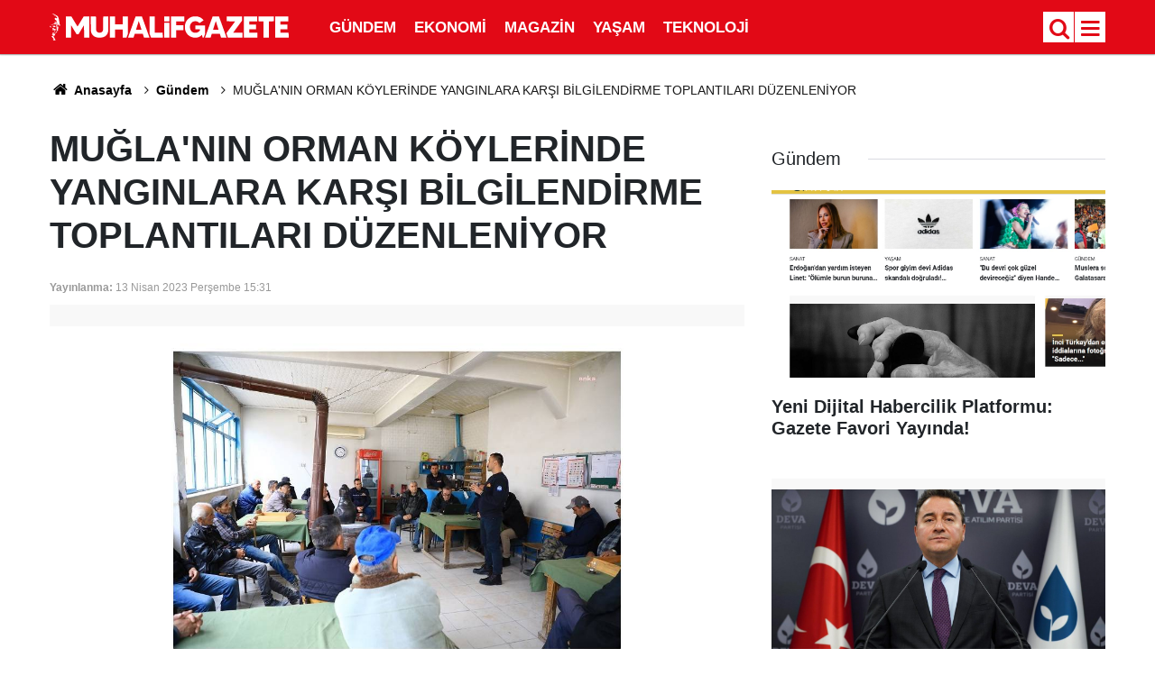

--- FILE ---
content_type: text/html; charset=utf-8
request_url: https://www.google.com/recaptcha/api2/aframe
body_size: 267
content:
<!DOCTYPE HTML><html><head><meta http-equiv="content-type" content="text/html; charset=UTF-8"></head><body><script nonce="lDklzGaHpz6qyvcn5q6E8A">/** Anti-fraud and anti-abuse applications only. See google.com/recaptcha */ try{var clients={'sodar':'https://pagead2.googlesyndication.com/pagead/sodar?'};window.addEventListener("message",function(a){try{if(a.source===window.parent){var b=JSON.parse(a.data);var c=clients[b['id']];if(c){var d=document.createElement('img');d.src=c+b['params']+'&rc='+(localStorage.getItem("rc::a")?sessionStorage.getItem("rc::b"):"");window.document.body.appendChild(d);sessionStorage.setItem("rc::e",parseInt(sessionStorage.getItem("rc::e")||0)+1);localStorage.setItem("rc::h",'1769540947495');}}}catch(b){}});window.parent.postMessage("_grecaptcha_ready", "*");}catch(b){}</script></body></html>

--- FILE ---
content_type: image/svg+xml
request_url: https://muhalifgazete.com/d/assets/logo-dark.svg
body_size: 6301
content:
<svg xmlns="http://www.w3.org/2000/svg" width="270" height="30" version="1.2" viewBox="0 0 5019 557"><g fill-rule="evenodd"><path d="M2996.5 58.2c11-.1 25.3.3 31.8.8 6.4.6 17.2 2.2 23.9 3.6 6.8 1.4 14.2 3.4 16.6 4.5 2.3 1 4.6 1.9 5.2 1.9.6 0 5.4 1.6 10.8 3.6 5.3 2 15.1 6.6 21.7 10.2 6.6 3.6 16.5 9.7 22 13.5 6.6 4.7 15.8 12.9 26.8 23.9 9.2 9.2 16.7 17.4 16.7 18.1.1.6-.7 1.9-1.7 2.8-1 .9-19.8 13.7-41.8 28.4-22 14.8-40.7 27-41.5 27.3-.9.2-3.3-1.6-6-4.7-2.5-2.8-7.4-7.5-11-10.3-3.6-2.9-9.9-7-14-9.2-4.1-2.2-7.7-4.3-8-4.6-.3-.4-3.9-1.9-8-3.3-4.1-1.5-11.3-3.3-16-4.2-4.9-.9-14.1-1.5-21.8-1.5-7.2 0-16.7.5-21 1.1-4.2.6-11.3 2.2-15.7 3.6-4.4 1.4-12.2 4.9-17.4 7.7-5.2 2.8-12.6 7.8-16.5 11.2-3.9 3.3-9.2 8.5-11.7 11.5s-6.6 8.3-9 11.9c-2.4 3.6-6.3 11-8.7 16.5-2.4 5.5-5.4 13.6-6.7 18-1.3 4.4-2.8 12.4-3.4 17.8-.6 5.3-1.1 14.6-1.1 20.7s.5 14.5 1.1 18.8c.6 4.2 1.9 11.1 2.9 15.2 1.1 4.1 4 12.2 6.6 18 2.5 5.8 7.1 14.3 10.2 18.9 3.1 4.7 7.8 10.7 10.3 13.5 2.5 2.8 8.4 7.9 13 11.3 4.6 3.3 11.7 7.7 15.6 9.7 4 2 7.5 3.6 7.8 3.6.3 0 2.6 1 5.2 2.1 2.7 1.2 7.7 2.8 11.3 3.5 4.3.9 13.7 1.4 27.2 1.4 14.8 0 22.8-.4 27.8-1.5 3.8-.8 8.9-2.4 11.2-3.4 2.4-1.1 8.6-3.9 13.8-6.3 5.2-2.5 12-6.3 15-8.6s8.4-7.4 12-11.4c3.6-3.9 8.5-10.4 10.8-14.3 2.4-3.8 5.7-9.9 7.3-13.5 1.6-3.6 2.9-7.1 2.9-7.8 0-.9-10.9-1.2-102-1.2v-83h201l-.5 179.5-3.4 8c-1.8 4.4-5.7 14.5-8.6 22.5-2.9 8-7.5 20.6-10.3 28-2.8 7.5-5.9 14-6.9 14.7-1 .7-5.5 1.3-10 1.5-4.6.2-8.7-.1-9.2-.7-.6-.6-2.4-5.9-4-12s-4.8-18.2-7.1-27c-2.2-8.8-4.3-16.7-4.6-17.5-.3-1.1-3.1 1.1-9.2 7.1-4.8 4.8-12.1 11.3-16.2 14.5-4.1 3.3-11.7 8.5-16.8 11.7-5 3.1-12.5 7-16.5 8.6-3.9 1.5-10.4 3.8-14.2 5-3.8 1.2-7.8 2.6-8.8 3.2-.9.5-6.3 1.9-12 3.1-9.3 2-13.1 2.2-41.7 2.3-28.5 0-32.7-.2-43.8-2.2-6.7-1.3-13-2.7-14-3.2-.9-.5-7.8-2.8-15.2-5.1-7.4-2.3-19.3-7-26.5-10.5-7.2-3.5-17.5-9.4-23-13.1-5.5-3.7-13.6-9.8-18-13.4-4.4-3.7-12.2-11.2-17.4-16.6-5.2-5.4-12.5-14.1-16.3-19.1-3.7-5.1-9.6-14.4-13.1-20.5-3.4-6.2-7.7-14.7-9.4-18.8-1.8-4.1-4.4-10.4-5.8-14-1.5-3.6-4.2-12.4-6-19.5-1.9-7.1-4.1-17.7-5-23.5-.9-5.8-1.9-19.5-2.2-30.5-.3-11.9-.1-25.4.6-33.5.7-7.4 2.1-18.2 3.2-24 1.1-5.8 2.9-13.9 4.1-18 1.1-4.1 4.5-13.8 7.5-21.5 3-7.7 8.5-19.4 12.2-26 3.6-6.6 9.5-15.8 13-20.5 3.5-4.7 9.6-12.1 13.5-16.4 3.9-4.3 11.6-11.9 17.1-16.9 5.5-4.9 14.1-11.7 19-15.1 4.9-3.5 13.3-8.6 18.5-11.5 5.2-2.9 11.7-6.2 14.5-7.3 2.7-1 11.3-4.1 19-6.8 8.6-3 19.4-5.9 28-7.4 7.7-1.4 15.3-2.7 17-2.9 1.7-.2 12-.5 23-.5zM3359 58h129l3 8.8c1.6 4.8 5.9 17 9.6 27.2 3.7 10.2 9.5 26.4 12.9 36 3.5 9.6 8.8 24.7 11.9 33.5 3.1 8.8 6.1 16.9 6.6 18 .6 1.1 3.5 9 6.5 17.5s8.4 23.8 12.1 34c3.6 10.2 9.2 25.7 12.4 34.5 3.1 8.8 8.5 23.9 11.9 33.5 3.4 9.6 6.8 18.9 7.6 20.5.7 1.6 3.6 9.5 6.4 17.5 2.7 8 7.7 22.1 11 31.5 3.3 9.4 6.5 17.9 7.1 19 .5 1.1 3.4 9 6.4 17.5 3 8.5 8.2 23.4 11.6 33 3.4 9.6 6.5 18.2 7 19 .4.8 3.1 8.5 6 17s5.7 15.9 6.2 16.5c.4.6.8 2 .8 5.5h-114l-1.6-5.7c-.9-3.2-3.8-12.8-6.4-21.3-2.6-8.5-7.4-24.1-16.6-53.5l-61.9-.3c-34.1-.2-71.4 0-104 .9l-1.8 6.2c-1.1 3.4-3.6 11.4-5.7 17.7-2.1 6.3-5.5 16.9-7.4 23.5-2 6.6-5.1 16.5-10.3 32l-54.4.3c-29.9.1-55.4 0-56.7-.3-1.4-.3-2.2-1.2-2.2-2.5 0-1.1 1.4-5.7 3.1-10.2 1.7-4.6 5.5-15.3 8.5-23.8s6.1-16.9 6.8-18.5c.8-1.6 3.7-9.5 6.4-17.5 2.8-8 8.1-22.8 11.8-33 3.7-10.2 9.5-26.4 12.9-36 3.5-9.6 9.1-25.1 12.5-34.5 3.4-9.4 8.8-24.4 12-33.5 3.3-9.1 9.3-25.9 13.5-37.5 4.2-11.6 9.6-26.8 12.1-34 2.4-7.2 4.9-13.9 5.4-15 .6-1.1 3.7-9.4 6.9-18.5s8.4-23.7 11.5-32.5c3.1-8.8 6.1-16.9 6.6-18 .5-1.1 4.1-11 8-22 3.9-11 9.1-25.6 11.5-32.5 2.4-6.9 5.1-14.2 5.9-16.2zm56.6 119.5c-2.1 7.1-5 16.1-6.3 20-1.4 3.8-4.7 14.1-7.3 23-2.6 8.8-5.3 17.3-6 19-.6 1.6-3.6 10.8-6.5 20.5-3 9.6-6.5 21.1-8 25.5-1.4 4.3-5.3 16.3-8.5 26.5-3.3 10.1-6 18.9-6 19.5 0 .5 1.4 1.3 3.2 1.7 1.8.4 25.1.8 51.8.8 26.7 0 50.5-.3 53-.7l4.5-.6c-7.8-26.5-10.5-34.9-11-35.8-.4-.8-3-8.6-5.6-17.4-2.6-8.9-6.7-22.4-9.2-30.1-2.5-7.6-7.5-23.4-11.2-35-3.7-11.5-9.4-29.3-12.7-39.5-3.3-10.1-6.1-18.6-6.2-18.8-.1-.2-1.1 1.6-2.2 4s-3.8 10.2-5.8 17.4zM3646 58h317l-.1 90.5-4.2 5.7c-2.3 3.2-9.3 12.6-15.5 21-6.2 8.4-12.8 17.3-14.7 19.8-1.8 2.4-9.4 12.5-16.7 22.5-7.3 9.9-15 20.2-17 23-2 2.7-6.2 8.3-9.2 12.5-3 4.1-10.5 14.2-16.6 22.5-6.1 8.2-13.3 17.9-16 21.5-2.7 3.5-10 13.2-16.2 21.5-6.1 8.2-12.8 17.3-14.7 20.1-2 2.8-5.4 7.5-7.7 10.5-2.2 2.9-7.5 10.1-11.8 15.8-4.3 5.8-8.3 11.2-8.9 12-.7.9-3.6 4.9-11.8 16.6l53.3.6c29.3.3 72.6.6 138.8.8v101.5l-5.2.8c-2.9.4-70.1.7-149.3.7-79.2 0-144.5-.3-145.2-.7-.7-.4-2.6-4.4-4.3-8.8-1.7-4.3-5.9-15.6-9.2-25-3.3-9.3-9.1-26-19.4-57l2.1-3c1.2-1.6 3.7-5.2 5.6-8 1.9-2.7 7.5-10.3 12.4-17 4.8-6.6 12.7-17.1 17.4-23.5 4.6-6.3 14.3-19.3 21.5-29 7.1-9.6 15.3-20.6 18.1-24.5 2.9-3.8 11.4-15.3 18.9-25.5 7.6-10.1 15.3-20.5 17.1-23 1.9-2.4 10.3-13.7 18.6-25 8.4-11.2 17.4-23.4 20-27 2.7-3.5 10.3-13.9 29-39.5l-20.8-.6c-11.4-.3-50.4-.6-86.5-.7-57-.1-66-.3-67.3-1.7-1.3-1.2-1.5-8.3-1.5-51zm356 0h272v102h-163v66l142.5.5.5 97.5h-142v71h82.5c72 0 82.7.2 84 1.5 1.3 1.3 1.5 8.4 1.5 100.5h-278zm301 0 314.5.5.3 49.3c.2 43.7 0 49.4-1.4 50.8-1.2 1.2-4.7 1.4-18.2 1.4-9.2 0-31.6.4-83.2 1.6V498l-108.5.1-.7-31.8c-.4-17.5-.8-93.3-.8-305.3h-41.2c-22.7 0-45.7-.3-60.8-1.4zm343 0h272v102h-163v66h142v98l-142.5-.1.7 6.8c.4 3.7.8 19.7.8 64.3h82.5c72 0 82.7.1 84 1.5 1.3 1.2 1.5 8.3 1.5 100.5h-278z" style="fill:#feffff"/><path d="M54 0c1.6 0 4.4.7 6 1.5 1.6.8 6.3 2 10.3 2.6 3.9.5 7.9 1.5 8.7 2.2.8.6 3.8 3 6.5 5.1 2.8 2.2 10.3 9.2 16.8 15.6 6.4 6.3 11.7 10.8 11.7 10 0-.8-1.7-3.9-3.8-6.9-2-2.9-5.7-6.8-8.2-8.6-2.5-1.8-7-5.2-10-7.5s-6.2-4.6-7-5c-.8-.5-1.2-1.2-.8-1.7.5-.4 2.3-.1 4 .7 1.8.8 6 3.2 9.3 5.4 3.3 2.1 8 5.6 10.5 7.8 2.5 2.1 7.6 5.1 11.5 6.5 3.8 1.5 10.5 5.1 14.7 8 4.3 2.9 8.2 5.3 8.8 5.3.6 0 3.2 1.1 6 2.5 2.7 1.4 8.3 5.3 12.2 8.8 4 3.5 9.2 9.2 11.6 12.8 2.4 3.5 5.6 9.8 7.2 13.9 1.7 4.6 3.2 11.2 3.9 17.3.6 5.3 1.7 10.8 2.3 12.2.7 1.4 1.6 2.5 2 2.5.5 0 1-.7 1.3-1.5.3-.8.9-1.5 1.5-1.5s1.2.6 1.4 1.2c.2.7-.2 4-1 7.3-.9 4.2-1.1 7.6-.5 11.5.5 3 3.1 14.3 10.9 44.5l.5 22.5c.4 16.7.9 23.9 2.1 27.8.9 2.8 2 5.4 2.6 5.7.6.3 2-.4 3.2-1.5 2.2-1.8 2.4-1.9 4-.2.9.9 2.6 3.8 3.7 6.4 1.2 2.7 2.1 5.7 2.1 6.8 0 1.1-1.2 2.9-2.8 4-1.5 1.2-3.3 2.1-4 2-.6 0-2.4.9-4 2-1.5 1.2-3.7 2.1-5 2-1.2 0-3.7-.6-5.5-1.3-1.7-.8-4.9-2.8-7-4.5-2-1.8-3.5-3.6-3.2-4.2q.5-1 2.5 0c1.1.6 2.7 1 3.5 1 .8 0 1.5-.7 1.5-1.5s-1.3-1.9-3-2.5c-1.8-.6-3.4-2.1-4-3.8-.6-1.5-2.2-3.6-3.6-4.7-2-1.6-2.7-3.2-3.1-7.5-.4-4.6-.7-5.2-1.6-3.5-.6 1.1-2.8 6.1-4.9 11-2.2 4.9-5 10.5-6.3 12.2-1.4 1.8-4 4.2-5.8 5.3-1.7 1.1-4 2-5 2-1.5 0-1.7-1.2-1.7-11 0-6.3-.4-11.2-1-11.5-.6-.3-1.7.6-2.5 2s-2.2 2.5-3 2.5c-.8 0-1.7-1-2.4-4.5l-2.8 2c-1.5 1.1-4.8 3-7.3 4.2-2.5 1.3-5.7 2.3-7.3 2.3-1.5 0-2.9-.4-3.2-1-.3-.6 1.3-2.3 3.5-4 2.2-1.7 4.3-4 4.6-5.3.3-1.2.3-2.3 0-2.5-.3-.1-1.5.4-2.7 1-1.8 1.1-2.3 1-5.8-3.7l-9.3 2.3c-7.5 1.8-12.1 2.2-23.8 2.2-8 0-16.2-.5-18.3-1-2-.6-4.6-1.9-5.7-3-1.1-1.1-1.9-3-1.7-4.3.1-1.7.8-2.1 2.7-1.9 1.4.1 5.7.3 9.5.3 3.8.1 8.3-.1 10-.5 2.2-.4 3.2-1.3 3.7-3.3.5-2.3 2.3-3.6 19.3-12l-5.8-4.4c-3.2-2.4-5.8-5-5.7-5.7 0-.6 1-1.2 2.3-1.2 1.2 0 8.3 2.9 15.7 6.4 10 4.7 15.1 6.6 19.5 7.1 3.3.3 7 .8 8.3 1.1 1.2.2 2.2 1.1 2.2 1.9 0 1-1 1.5-2.8 1.5-2.5 0-2.7.1-2 3.2.5 1.8 1.9 4.3 3.3 5.5 1.4 1.3 3.1 2.3 3.8 2.3.6.1 2.4-.8 4-2 2-1.5 2.7-2.9 2.7-5.3 0-1.7-1-5.2-2.2-7.7-2-3.9-3.3-5-9.6-8-4.9-2.4-7.2-4.1-7.2-5.3 0-1.4 1-1.7 6.8-1.7 4.6 0 10.7 1.1 19.4 3.5 7.1 1.9 13.4 3.5 14.1 3.5.6.1 2.4-.8 4-2 1.5-1.1 2.5-2.4 2.2-3-.3-.6-2.2-.2-4.7 1.1q-4.3 2.1-7.3 1.5c-1.7-.3-5.9-1.8-9.5-3.3-5.4-2.2-8.7-2.8-19.5-3.4-8-.4-16.3-1.5-21.5-2.9-4.7-1.2-10.7-3.3-13.5-4.7-2.7-1.4-7.5-3.1-10.5-3.7-3.6-.8-5.5-1.7-5.5-2.6 0-1.3 3.9-1.5 26-1.6 14.3 0 26.6-.1 27.3-.2.9-.2.8-1.1-.3-4-.9-2-1.5-4.5-1.5-5.5s.8-1.7 2-1.7c1.1 0 2-.3 2-.8-.1-.4-.8-1.3-1.8-2-.9-.7-8-5.5-15.7-10.6-8.5-5.6-15.4-11-17.6-13.7-2-2.4-4.3-5.7-5.2-7.4-.8-1.7-2.4-6.2-3.5-10-1.4-4.6-2.8-7.5-4.3-8.5-1.3-.9-2-2-1.6-2.8.4-.6 2.5-1.2 4.7-1.2 3.3 0 4.2-.4 5-2.5.5-1.4 1.5-2.5 2-2.5s1.2-.9 1.5-2c.4-1.7 1.1-1.9 4.5-1.5 2.5.3 4.4 0 5-.8.6-.6 1.7-2.1 2.5-3.2 1.5-2 1.5-2 3.3.2.9 1.2 2.6 3.4 3.7 4.9 1.1 1.6 3.8 3.6 6 4.6 2.2 1 5.6 1.8 7.5 1.8 1.9 0 4.3.7 5.3 1.5.9.8 2.1 1.3 2.7 1 .6-.3 1-1.8 1-3.5s-.7-6-1.6-9.8c-.9-3.7-2.2-7.8-2.9-9.2-.7-1.4-4.9-6.1-9.4-10.5s-9.1-9.9-10.4-12.3c-1.2-2.4-4-5.7-6.2-7.5-2.2-1.7-5.5-3.7-7.2-4.4-1.8-.7-3.6-1.1-4-.9-.5.2-1.5 1.8-2.3 3.5-.8 1.8-2 3.2-2.5 3.2s-1.7-.8-2.6-1.8c-.9-1-2.8-4.1-4.2-6.8-1.4-2.8-3.3-5.7-4.3-6.6-1.1-.9-4.1-2.3-6.9-3.2-2.9-.9-6.1-2.9-7.7-4.6-2.6-2.9-2.7-3.3-1.3-5.6.8-1.4 1.5-3 1.5-3.5 0-.6-1.2-.7-2.7-.4q-2.8.6-7.3-1.6c-2.5-1.3-8.4-4.8-13.2-7.9C54.9 4 51 1.2 51 .7c0-.4 1.4-.7 3-.7zm2445 58h274v102h-166v83h148v102h-148v153h-108zM4 256c3.3 0 5.3 1 11.8 5.9 4.2 3.2 8.8 6.2 10.2 6.6 1.4.5 4.6 2.5 7.3 4.7s6.2 4 8.2 4.3c1.9.3 3.5.9 3.5 1.5s-1.2 1.5-2.7 2c-1.6.6-3.6 1.5-4.5 2-1 .6-5.5 1-10 1-6.1 0-9.4-.6-12.5-2-2.4-1.1-4.9-3-5.7-4.3-.7-1.2-1.6-3.7-2-5.5-.3-1.7-2.2-5.7-4.1-8.7-1.9-3-3.5-5.9-3.5-6.5 0-.6 1.8-1 4-1zM333 58h114l38.7 64.3c21.3 35.3 48.2 79.7 59.8 98.7 11.6 19 22.9 37.3 25.1 40.8 2.1 3.4 4.1 6.2 4.4 6.2.3.1 15.9-25.3 34.7-56.2 18.8-31 47.4-78.1 92.8-153.3l115.3-.5.2 440H709l-.1-114.2c-.1-62.9-.4-120.7-1.4-142.9l-17.4 28.8c-9.6 15.8-34.7 57.5-94.1 156.3l-41.5-.1-49.8-82.2c-27.4-45.2-52.6-86.8-56-92.5-3.4-5.6-6.5-9.9-7-9.5-.4.5-.7 58.3-.7 256.3H333zm515 0h107l.1 27.3c.1 14.9.5 77.4.9 138.7.7 111.1.7 111.5 2.9 119.5 1.3 4.4 4.1 11.8 6.4 16.5 3.1 6.4 5.9 10.3 11.2 15.6 5.1 5.1 9 8 14.5 10.6 4.1 2 10.2 4.5 13.5 5.5 4.9 1.5 9.4 1.8 25.5 1.8 19 0 19.7-.1 27-2.9 4.1-1.6 9.7-4 12.5-5.4 2.7-1.3 8.5-5.9 12.7-10.1 6.1-6.1 8.4-9.3 11.6-16.1 2.2-4.7 5-11.9 8.5-23.5l.7-126.5c.5-69.6.8-132 1-151h105.8l-.4 292.5-2.7 14c-1.4 7.7-3.9 18.5-5.6 24-1.6 5.5-4.7 14.1-6.8 19-2.2 5-6.1 12.8-8.9 17.4-2.7 4.6-7.6 11.6-11 15.5-3.3 3.9-9.8 10.6-14.2 14.9-4.5 4.2-11.9 10.1-16.5 13.1-4.5 2.9-12 7.3-16.7 9.6-4.7 2.3-13.2 5.8-19 7.7-5.8 2-16.3 4.8-23.5 6.4-7.4 1.6-19.5 3.3-28 4-8.6.7-24.5.9-37.5.6-16.8-.3-25.5-1-34.5-2.6-6.6-1.2-16.5-3.3-22-4.7-5.5-1.4-14.7-4.5-20.5-6.9-5.8-2.3-13.2-5.8-16.5-7.7-3.3-1.9-8.7-5.2-12-7.3-3.2-2.2-9.7-7.4-14.4-11.5-4.6-4.1-11.6-11.4-15.5-16.2-3.9-4.9-9.2-12.5-11.8-17-2.6-4.6-6.3-11.9-8.2-16.3-1.9-4.4-4.7-12-6.1-17-1.4-4.9-3.7-14.4-5.1-21-2.4-10.9-2.7-15.2-3.4-45.5-.5-18.4-.9-85.6-.9-149.2zm392 0h108v167h158V58h108v353.9l-10.9 30.3c-6 16.6-12.9 35.9-19.8 55.3l-77.3.5V328h-158v170h-108zm660.5 0 11.3 31.7c6.3 17.5 31 86.2 54.9 152.8 23.9 66.5 54.2 150.9 67.4 187.5 13.1 36.5 23.9 66.8 23.9 67.2 0 .4-25.5.6-113.4.3l-25.2-80h-165.9l-25 80.4-56.5.1c-31.1 0-56.8-.3-57.2-.8-.4-.4 1.3-6.1 3.6-12.7 2.4-6.7 27.6-76.6 56-155.5 28.4-79 61.9-172 74.4-206.8 18.9-52.5 23-63.2 24.7-63.6 1.1-.2 30.1-.4 127-.6zm-71.3 118.5c-3.9 12.1-16.6 52.1-28.2 89-11.6 36.8-20.8 67.2-20.5 67.5.4.2 22.8.6 49.8.8 27.1.2 52 .1 55.4-.3 4.1-.3 6.3-1 6.3-1.8 0-.7-12-39-26.6-85.2-14.6-46.2-27.1-85.8-27.8-88l-1.3-4zM2058 58h109v337h80.2c48.8 0 80.9.4 81.8.9 1.3.8 1.5 7.8 2 101.1l-242.4-.5-8.4-23.5c-4.6-13-11.4-32-22.2-61zm303 0h108v102h-108zm0 130h108v310h-108zM60.8 215.2c2 .5 4.3 1.4 5 2.1.8.6 1.1 1.7.8 2.4-.4.7-2 1.3-3.6 1.3-1.7 0-4.4-.7-6-1.5-1.7-.9-3.1-2-3.2-2.5-.1-.5.6-1.4 1.6-1.9 1.1-.5 3.1-.5 5.4.1zm1.4 14.1c7.2.1 11.1.6 12 1.4 1 1.1 1 1.5-.2 2.2-.9.5-4.9 1.2-9 1.6-4.2.4-9.6 1.3-12 2.1-2.5.8-9.7 1.7-16 2-6.5.3-12.2.1-13-.5-.9-.5-1.2-1.4-.8-2 .4-.6 5.8-2.3 12-3.6 6.2-1.4 12.4-2.7 13.8-2.9 1.3-.3 7.3-.4 13.2-.3zm75.7 12.2c.9.4 4 1.6 7.1 2.7 3 1 6.5 2.9 7.8 4.1 1.3 1.2 2.8 2.9 3.3 3.9.5 1.1.5 2.6-.3 4-.8 1.6-.8 3.6 0 7.3.6 2.7 2.4 12.5 4.1 21.7 1.7 9.2 3.5 16.8 4.1 16.8.5 0 1.2-1.1 1.6-2.3.3-1.4-.4-4.5-2.1-8.2-1.5-3.3-2.5-7.2-2.3-8.5.2-2.2.9-2.6 5.3-3.3 2.7-.4 5.3-1.3 5.7-2 .4-.8-.7-1.9-3.3-3-2.7-1.2-4.4-2.8-5.4-5.2-.9-2-1.5-4.4-1.5-5.5 0-1.1.4-2 1-2 .5 0 2.2 1 3.7 2.4 1.5 1.3 4.7 2.8 7 3.2 3.9.8 4.2 1.1 4.7 4.9.3 2.2.6 9.8.9 30l-7.8 17-.1 34-3 3.7c-1.6 2.1-3.5 4-4.2 4.3-.7.2-2 .5-3 .5-1.4 0-1.6-.5-1-3 .7-2.7.5-3.2-2-4.1-1.5-.6-5.7-2.5-9.2-4.3-3.6-1.7-6.6-3.2-6.8-3.4-.1-.1.8-1.7 2-3.5 2.1-3 2.3-4.3 2.1-15.2-.1-7.4-1.3-20.4-3.3-33.5-1.7-11.9-4-25.7-5-30.8-1.1-5.1-2-12.4-1.9-16.4.2-6.1.4-7 1.8-6.3zm-73.5 2.4c1.1 0 2.8.8 3.7 1.8.9.9 2.1 2.8 2.7 4 .7 1.2.9 2.5.7 2.8-.3.2-2.8-.7-5.5-2-2.8-1.4-5.1-3.1-5.2-3.9-.1-.7.2-1.6.7-2 .4-.3 1.7-.7 2.9-.7zM88 245c.5 0 1 1.2 1 2.7 0 1.5-.9 3.7-2 4.8-1.2 1.1-2.1 2.3-2.1 2.7.1.4 2 .7 4.3.7 2.6 0 5.7-.8 7.8-2.1 3.1-1.8 3.9-1.9 7.5-.9 2.2.7 5 2.4 6.3 3.9 2 2.4 2.3 2.5 3.2.9.5-1 1.9-1.7 3-1.7 1.8 0 2 .6 2 15.5l-3.7 2.6c-2.1 1.5-5.2 3.2-6.8 3.9-1.7.6-7.5 2.2-13 3.5-5.5 1.4-11.3 2.4-12.8 2.4-1.7 0-2.6-.4-2.4-1.2.2-.7 1.3-1.5 2.6-1.7 1.2-.3 2.3-1 2.3-1.5.1-.6-2.6-2.2-6-3.5-3.4-1.4-6.7-3.1-7.5-3.8-1-1.1-1-1.5.3-2.3.8-.5 3.3-1.4 5.5-2.1 2.2-.6 4.4-1.3 5-1.6.5-.3.3-.9-.5-1.4-.9-.4-5-.8-9.3-.8-4.8 0-8.9-.6-10.7-1.5-1.7-.9-2.8-2-2.5-2.5.2-.6 4.6-1.1 9.7-1.1s9.9-.4 10.8-.8c1.1-.7.7-1.1-1.8-1.5-1.8-.4-3.2-1.2-3.2-1.9s2-1.8 4.5-2.5c3.3-.9 4.9-2 6-4.2.8-1.7 2-3 2.5-3zm-30.5 54c1.3 0 5.5.9 9.2 2.1 5 1.6 8 2 11.5 1.5 3.7-.5 5.1-.3 6 .9.7.8 2.8 1.8 4.8 2.1 1.9.2 4.5.7 5.7.9 1.3.3 2.3 1 2.3 1.7s-3.9 7.5-8.7 15.2c-4.9 7.6-10.9 16-13.4 18.5s-6.3 5.4-8.5 6.4c-2.2 1.1-4.7 1.6-5.7 1.3-1.6-.6-1.6-.9-.2-2.9.8-1.2 2.7-4 4.2-6.2 2.1-2.9 2.7-5 2.7-8.5-.1-3.5-1.5-7.3-6.3-16.5-3.4-6.6-6.2-13.1-6.2-14.3.1-1.7.6-2.2 2.6-2.2zm48 16.2c3.3.2 8.1 1.4 10.7 2.6 3.9 1.8 5.2 3.1 7.4 7.4 1.4 2.9 3.5 6.5 4.5 8s1.9 3 1.9 3.3c0 .2-2.1.5-4.5.5-3.4 0-4.5.3-4.5 1.5 0 .8 1.1 2 2.5 2.7 1.4.7 2.5 1.8 2.5 2.5 0 .8-2.6 1.4-7.8 1.8-4.2.3-10.5 1.2-14 2-5.7 1.3-6.5 1.3-8.9-.3-1.4-1-3.3-3.1-4.2-4.7-1-2-1.6-5.7-1.6-18.8l5-4.5c4.9-4.5 5-4.5 11-4zm-20.7 22c.9.1 2.1 1.5 2.6 3.1 1 2.6.7 3.1-3.7 7.2-2.6 2.5-5.6 4.5-6.7 4.5-1.1 0-2.3-.7-2.5-1.5-.3-.9.1-2.6.8-3.8.7-1.2 2.8-4 4.7-6 1.8-2.1 4-3.7 4.8-3.5zm13.3 27.4c2.4.3 4.9.7 5.6.9.7.3 1.6 2.6 2 5.2.4 2.6 1.5 5.8 2.5 7 1 1.3 1.7 3.6 1.5 5.5-.2 2.7-.7 3.3-3 3.5-2.3.2-2.7-.1-2.7-2.2 0-2.3-.4-2.5-2.8-1.9-1.8.4-4.3-.2-7.5-1.8-2.6-1.3-4.8-2.6-4.8-2.8 0-.3.7-2.3 1.4-4.5.8-2.2 1.9-5.2 2.4-6.7.9-2.5 1.4-2.6 5.4-2.2zm49 1.4c2.1 0 4.2.5 4.5 1.2.4.7.7 3.5.6 6.3 0 2.9-.8 6.6-2 9-1.2 2.2-4 5.8-6.4 8.1-2.4 2.2-6.4 5.5-8.8 7.2-2.5 1.7-4.9 2.9-5.3 2.6-.4-.2 0-1.9.9-3.7 1.4-3 1.4-3.5-.3-7-1.8-3.7-1.8-4-.1-7.3 1-1.9 2.3-3.5 3-3.6h2c.4.1 1.7-2 2.9-4.6 1.2-2.6 2.8-5.5 3.6-6.5 1-1.1 3-1.7 5.4-1.7zm-28.6 15c.3 0 1.4.4 2.5 1q2 1 2 4 0 2.9-2.3 4.5c-1.2.8-3.3 1.4-4.6 1.2-1.3-.1-3.1-1.3-4-2.6-1.6-2.2-1.5-2.3.7-3 1.3-.3 3-1.7 3.8-2.9.8-1.2 1.6-2.2 1.9-2.2zM63 395c2.2 0 6.3.4 9.2 1 2.9.6 8.2 2 11.8 3 3.5 1.1 7.1 2.4 8 2.9 1.2.8 1.2 1.3.2 2.8-.6.9-1.9 3.2-2.7 5-.8 1.8-3 4.1-4.8 5.2-1.8 1.1-4.8 2-6.7 2-2 0-5.8-.8-8.5-1.7-2.7-1-5-2.3-5.2-3-.2-.7.6-1.4 1.8-1.5 1.2-.1 2.4-.8 2.5-1.5.2-.7-1.2-2.7-3.2-4.5-2-1.8-4.3-4.5-5-6-.8-1.5-1.4-3-1.4-3.2 0-.3 1.8-.5 4-.5zm52.9 1c1.4 0 3.7.3 5 .6 2.3.6 2.4 1 1.8 5.2-.3 2.6-2.6 8.6-5.2 13.4-2.6 5-5.8 13.4-7.5 19.8-1.7 6-3.7 12.3-4.5 14-.9 1.6-3.2 4.8-5.3 7.1-2 2.2-5 4.7-6.5 5.5-1.5.7-4.3 1.4-6.2 1.4-2.2 0-3.5-.5-3.5-1.3 0-.7.8-2 1.7-3 1-1 1.4-2.1 1-2.5-.4-.4-3.5-.1-6.8.8-4.6 1.1-6.2 1.2-6.7.3-.4-.7-7.5-4.8-15.7-9.1-10.5-5.4-15.2-8.4-15.4-9.8-.4-1.7-.1-1.8 2-1.2 1.3.4 5 1.5 8.1 2.3 5.1 1.3 5.9 1.3 7.3 0 .8-.9 1.5-3.3 1.5-5.5 0-2.6-1.1-6-3-9.5-1.7-3.1-3-6.6-3-7.8 0-1.2.4-2.9.9-3.7.8-1.3 2.1-1 9 2.2 4.5 2.1 11 4.2 14.8 4.8 4.9.7 8.3.7 12.3-.1 3-.6 7.4-2.2 9.7-3.5 2.4-1.4 6.5-5.3 9.3-8.7 2.7-3.4 5-6.8 5-7.5 0-.7-.9-1.2-2-1.2s-2.1-.4-2.2-.9c-.1-.4.2-1.1.7-1.5.4-.3 2-.6 3.4-.6zm-55.2 68.5c7.9.2 15.2.9 16.3 1.5 1.1.5 5.2 7.4 9.6 16.2 4.2 8.4 11 21.1 15.1 28.3 4.1 7.1 8.5 15 9.8 17.5 1.2 2.4 3.9 9.2 5.9 15 2 5.7 3.5 10.5 3.3 10.5-.1.1-1.4.9-2.7 1.8-1.4.9-3.9 1.7-5.5 1.7-1.8 0-6.5-2.1-11.5-5-4.7-2.8-9.2-5-10-5.1-1.1 0-.9.6.7 2.3 1.2 1.2 2.2 2.8 2.2 3.5.1.8-1.3 1.3-3.7 1.3-2 0-4.9-.8-6.2-1.7-1.4-1-3.9-2-5.5-2.3-2.6-.5-3.6-1.7-6.5-7.5-2.8-5.5-3.5-8.2-3.5-12.5 0-3.1.4-5.7 1-5.9.5-.2 2.3 2.8 4 6.6 1.6 3.9 3.6 7.8 4.5 8.7.8.9 1.8 1.3 2.2.8.4-.4.3-2.5-.2-4.7-.5-2.3-.7-4.4-.5-4.8.3-.4.9-.7 1.5-.7.5 0 1.9 1.4 3 3.2 1 1.8 1.9 2.8 2 2.3 0-.6-2.5-6.9-5.6-14-3.1-7.2-6.6-14.8-7.9-17-1.3-2.2-3.5-5.2-5-6.5-1.8-1.8-2.6-2.1-2.5-1 0 .8.9 3.4 2 5.7 1.2 2.6 1.6 4.4 1 4.8-.6.2-2.9-.8-5.1-2.3-3.3-2.2-4.6-4.2-7.1-10.2-1.7-4.2-4-9.3-5.1-11.5-1.1-2.2-4.6-6.6-7.6-9.8q-5.6-5.8-4.6-6.8c.5-.6 2.5-1.4 4.5-2 1.9-.5 9.9-.7 17.7-.4z" style="fill:#fff"/></g></svg>